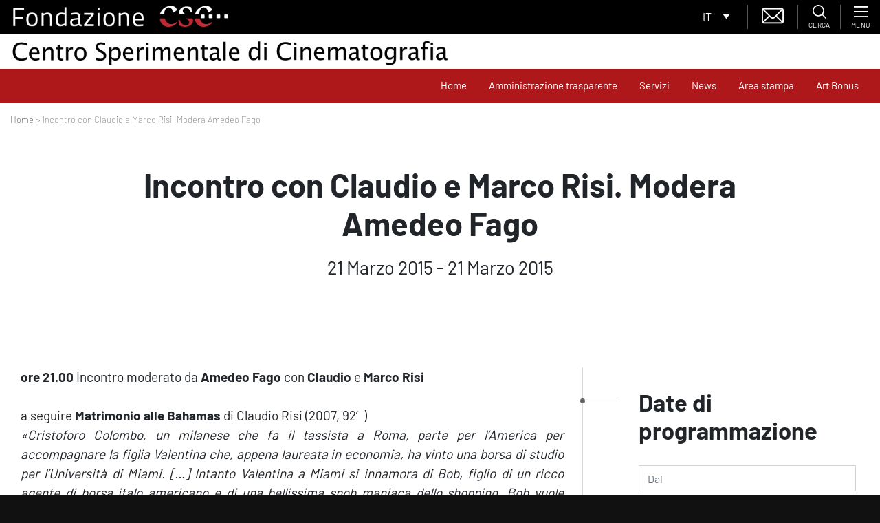

--- FILE ---
content_type: text/html; charset=utf-8
request_url: https://www.google.com/recaptcha/api2/anchor?ar=1&k=6LfgfM8ZAAAAADo9Xxo5D28ckXiFD7xdnyRHG9kl&co=aHR0cHM6Ly93d3cuZm9uZGF6aW9uZWNzYy5pdDo0NDM.&hl=en&type=image&v=N67nZn4AqZkNcbeMu4prBgzg&theme=light&size=normal&anchor-ms=20000&execute-ms=30000&cb=nvq3qgz4x7e
body_size: 49282
content:
<!DOCTYPE HTML><html dir="ltr" lang="en"><head><meta http-equiv="Content-Type" content="text/html; charset=UTF-8">
<meta http-equiv="X-UA-Compatible" content="IE=edge">
<title>reCAPTCHA</title>
<style type="text/css">
/* cyrillic-ext */
@font-face {
  font-family: 'Roboto';
  font-style: normal;
  font-weight: 400;
  font-stretch: 100%;
  src: url(//fonts.gstatic.com/s/roboto/v48/KFO7CnqEu92Fr1ME7kSn66aGLdTylUAMa3GUBHMdazTgWw.woff2) format('woff2');
  unicode-range: U+0460-052F, U+1C80-1C8A, U+20B4, U+2DE0-2DFF, U+A640-A69F, U+FE2E-FE2F;
}
/* cyrillic */
@font-face {
  font-family: 'Roboto';
  font-style: normal;
  font-weight: 400;
  font-stretch: 100%;
  src: url(//fonts.gstatic.com/s/roboto/v48/KFO7CnqEu92Fr1ME7kSn66aGLdTylUAMa3iUBHMdazTgWw.woff2) format('woff2');
  unicode-range: U+0301, U+0400-045F, U+0490-0491, U+04B0-04B1, U+2116;
}
/* greek-ext */
@font-face {
  font-family: 'Roboto';
  font-style: normal;
  font-weight: 400;
  font-stretch: 100%;
  src: url(//fonts.gstatic.com/s/roboto/v48/KFO7CnqEu92Fr1ME7kSn66aGLdTylUAMa3CUBHMdazTgWw.woff2) format('woff2');
  unicode-range: U+1F00-1FFF;
}
/* greek */
@font-face {
  font-family: 'Roboto';
  font-style: normal;
  font-weight: 400;
  font-stretch: 100%;
  src: url(//fonts.gstatic.com/s/roboto/v48/KFO7CnqEu92Fr1ME7kSn66aGLdTylUAMa3-UBHMdazTgWw.woff2) format('woff2');
  unicode-range: U+0370-0377, U+037A-037F, U+0384-038A, U+038C, U+038E-03A1, U+03A3-03FF;
}
/* math */
@font-face {
  font-family: 'Roboto';
  font-style: normal;
  font-weight: 400;
  font-stretch: 100%;
  src: url(//fonts.gstatic.com/s/roboto/v48/KFO7CnqEu92Fr1ME7kSn66aGLdTylUAMawCUBHMdazTgWw.woff2) format('woff2');
  unicode-range: U+0302-0303, U+0305, U+0307-0308, U+0310, U+0312, U+0315, U+031A, U+0326-0327, U+032C, U+032F-0330, U+0332-0333, U+0338, U+033A, U+0346, U+034D, U+0391-03A1, U+03A3-03A9, U+03B1-03C9, U+03D1, U+03D5-03D6, U+03F0-03F1, U+03F4-03F5, U+2016-2017, U+2034-2038, U+203C, U+2040, U+2043, U+2047, U+2050, U+2057, U+205F, U+2070-2071, U+2074-208E, U+2090-209C, U+20D0-20DC, U+20E1, U+20E5-20EF, U+2100-2112, U+2114-2115, U+2117-2121, U+2123-214F, U+2190, U+2192, U+2194-21AE, U+21B0-21E5, U+21F1-21F2, U+21F4-2211, U+2213-2214, U+2216-22FF, U+2308-230B, U+2310, U+2319, U+231C-2321, U+2336-237A, U+237C, U+2395, U+239B-23B7, U+23D0, U+23DC-23E1, U+2474-2475, U+25AF, U+25B3, U+25B7, U+25BD, U+25C1, U+25CA, U+25CC, U+25FB, U+266D-266F, U+27C0-27FF, U+2900-2AFF, U+2B0E-2B11, U+2B30-2B4C, U+2BFE, U+3030, U+FF5B, U+FF5D, U+1D400-1D7FF, U+1EE00-1EEFF;
}
/* symbols */
@font-face {
  font-family: 'Roboto';
  font-style: normal;
  font-weight: 400;
  font-stretch: 100%;
  src: url(//fonts.gstatic.com/s/roboto/v48/KFO7CnqEu92Fr1ME7kSn66aGLdTylUAMaxKUBHMdazTgWw.woff2) format('woff2');
  unicode-range: U+0001-000C, U+000E-001F, U+007F-009F, U+20DD-20E0, U+20E2-20E4, U+2150-218F, U+2190, U+2192, U+2194-2199, U+21AF, U+21E6-21F0, U+21F3, U+2218-2219, U+2299, U+22C4-22C6, U+2300-243F, U+2440-244A, U+2460-24FF, U+25A0-27BF, U+2800-28FF, U+2921-2922, U+2981, U+29BF, U+29EB, U+2B00-2BFF, U+4DC0-4DFF, U+FFF9-FFFB, U+10140-1018E, U+10190-1019C, U+101A0, U+101D0-101FD, U+102E0-102FB, U+10E60-10E7E, U+1D2C0-1D2D3, U+1D2E0-1D37F, U+1F000-1F0FF, U+1F100-1F1AD, U+1F1E6-1F1FF, U+1F30D-1F30F, U+1F315, U+1F31C, U+1F31E, U+1F320-1F32C, U+1F336, U+1F378, U+1F37D, U+1F382, U+1F393-1F39F, U+1F3A7-1F3A8, U+1F3AC-1F3AF, U+1F3C2, U+1F3C4-1F3C6, U+1F3CA-1F3CE, U+1F3D4-1F3E0, U+1F3ED, U+1F3F1-1F3F3, U+1F3F5-1F3F7, U+1F408, U+1F415, U+1F41F, U+1F426, U+1F43F, U+1F441-1F442, U+1F444, U+1F446-1F449, U+1F44C-1F44E, U+1F453, U+1F46A, U+1F47D, U+1F4A3, U+1F4B0, U+1F4B3, U+1F4B9, U+1F4BB, U+1F4BF, U+1F4C8-1F4CB, U+1F4D6, U+1F4DA, U+1F4DF, U+1F4E3-1F4E6, U+1F4EA-1F4ED, U+1F4F7, U+1F4F9-1F4FB, U+1F4FD-1F4FE, U+1F503, U+1F507-1F50B, U+1F50D, U+1F512-1F513, U+1F53E-1F54A, U+1F54F-1F5FA, U+1F610, U+1F650-1F67F, U+1F687, U+1F68D, U+1F691, U+1F694, U+1F698, U+1F6AD, U+1F6B2, U+1F6B9-1F6BA, U+1F6BC, U+1F6C6-1F6CF, U+1F6D3-1F6D7, U+1F6E0-1F6EA, U+1F6F0-1F6F3, U+1F6F7-1F6FC, U+1F700-1F7FF, U+1F800-1F80B, U+1F810-1F847, U+1F850-1F859, U+1F860-1F887, U+1F890-1F8AD, U+1F8B0-1F8BB, U+1F8C0-1F8C1, U+1F900-1F90B, U+1F93B, U+1F946, U+1F984, U+1F996, U+1F9E9, U+1FA00-1FA6F, U+1FA70-1FA7C, U+1FA80-1FA89, U+1FA8F-1FAC6, U+1FACE-1FADC, U+1FADF-1FAE9, U+1FAF0-1FAF8, U+1FB00-1FBFF;
}
/* vietnamese */
@font-face {
  font-family: 'Roboto';
  font-style: normal;
  font-weight: 400;
  font-stretch: 100%;
  src: url(//fonts.gstatic.com/s/roboto/v48/KFO7CnqEu92Fr1ME7kSn66aGLdTylUAMa3OUBHMdazTgWw.woff2) format('woff2');
  unicode-range: U+0102-0103, U+0110-0111, U+0128-0129, U+0168-0169, U+01A0-01A1, U+01AF-01B0, U+0300-0301, U+0303-0304, U+0308-0309, U+0323, U+0329, U+1EA0-1EF9, U+20AB;
}
/* latin-ext */
@font-face {
  font-family: 'Roboto';
  font-style: normal;
  font-weight: 400;
  font-stretch: 100%;
  src: url(//fonts.gstatic.com/s/roboto/v48/KFO7CnqEu92Fr1ME7kSn66aGLdTylUAMa3KUBHMdazTgWw.woff2) format('woff2');
  unicode-range: U+0100-02BA, U+02BD-02C5, U+02C7-02CC, U+02CE-02D7, U+02DD-02FF, U+0304, U+0308, U+0329, U+1D00-1DBF, U+1E00-1E9F, U+1EF2-1EFF, U+2020, U+20A0-20AB, U+20AD-20C0, U+2113, U+2C60-2C7F, U+A720-A7FF;
}
/* latin */
@font-face {
  font-family: 'Roboto';
  font-style: normal;
  font-weight: 400;
  font-stretch: 100%;
  src: url(//fonts.gstatic.com/s/roboto/v48/KFO7CnqEu92Fr1ME7kSn66aGLdTylUAMa3yUBHMdazQ.woff2) format('woff2');
  unicode-range: U+0000-00FF, U+0131, U+0152-0153, U+02BB-02BC, U+02C6, U+02DA, U+02DC, U+0304, U+0308, U+0329, U+2000-206F, U+20AC, U+2122, U+2191, U+2193, U+2212, U+2215, U+FEFF, U+FFFD;
}
/* cyrillic-ext */
@font-face {
  font-family: 'Roboto';
  font-style: normal;
  font-weight: 500;
  font-stretch: 100%;
  src: url(//fonts.gstatic.com/s/roboto/v48/KFO7CnqEu92Fr1ME7kSn66aGLdTylUAMa3GUBHMdazTgWw.woff2) format('woff2');
  unicode-range: U+0460-052F, U+1C80-1C8A, U+20B4, U+2DE0-2DFF, U+A640-A69F, U+FE2E-FE2F;
}
/* cyrillic */
@font-face {
  font-family: 'Roboto';
  font-style: normal;
  font-weight: 500;
  font-stretch: 100%;
  src: url(//fonts.gstatic.com/s/roboto/v48/KFO7CnqEu92Fr1ME7kSn66aGLdTylUAMa3iUBHMdazTgWw.woff2) format('woff2');
  unicode-range: U+0301, U+0400-045F, U+0490-0491, U+04B0-04B1, U+2116;
}
/* greek-ext */
@font-face {
  font-family: 'Roboto';
  font-style: normal;
  font-weight: 500;
  font-stretch: 100%;
  src: url(//fonts.gstatic.com/s/roboto/v48/KFO7CnqEu92Fr1ME7kSn66aGLdTylUAMa3CUBHMdazTgWw.woff2) format('woff2');
  unicode-range: U+1F00-1FFF;
}
/* greek */
@font-face {
  font-family: 'Roboto';
  font-style: normal;
  font-weight: 500;
  font-stretch: 100%;
  src: url(//fonts.gstatic.com/s/roboto/v48/KFO7CnqEu92Fr1ME7kSn66aGLdTylUAMa3-UBHMdazTgWw.woff2) format('woff2');
  unicode-range: U+0370-0377, U+037A-037F, U+0384-038A, U+038C, U+038E-03A1, U+03A3-03FF;
}
/* math */
@font-face {
  font-family: 'Roboto';
  font-style: normal;
  font-weight: 500;
  font-stretch: 100%;
  src: url(//fonts.gstatic.com/s/roboto/v48/KFO7CnqEu92Fr1ME7kSn66aGLdTylUAMawCUBHMdazTgWw.woff2) format('woff2');
  unicode-range: U+0302-0303, U+0305, U+0307-0308, U+0310, U+0312, U+0315, U+031A, U+0326-0327, U+032C, U+032F-0330, U+0332-0333, U+0338, U+033A, U+0346, U+034D, U+0391-03A1, U+03A3-03A9, U+03B1-03C9, U+03D1, U+03D5-03D6, U+03F0-03F1, U+03F4-03F5, U+2016-2017, U+2034-2038, U+203C, U+2040, U+2043, U+2047, U+2050, U+2057, U+205F, U+2070-2071, U+2074-208E, U+2090-209C, U+20D0-20DC, U+20E1, U+20E5-20EF, U+2100-2112, U+2114-2115, U+2117-2121, U+2123-214F, U+2190, U+2192, U+2194-21AE, U+21B0-21E5, U+21F1-21F2, U+21F4-2211, U+2213-2214, U+2216-22FF, U+2308-230B, U+2310, U+2319, U+231C-2321, U+2336-237A, U+237C, U+2395, U+239B-23B7, U+23D0, U+23DC-23E1, U+2474-2475, U+25AF, U+25B3, U+25B7, U+25BD, U+25C1, U+25CA, U+25CC, U+25FB, U+266D-266F, U+27C0-27FF, U+2900-2AFF, U+2B0E-2B11, U+2B30-2B4C, U+2BFE, U+3030, U+FF5B, U+FF5D, U+1D400-1D7FF, U+1EE00-1EEFF;
}
/* symbols */
@font-face {
  font-family: 'Roboto';
  font-style: normal;
  font-weight: 500;
  font-stretch: 100%;
  src: url(//fonts.gstatic.com/s/roboto/v48/KFO7CnqEu92Fr1ME7kSn66aGLdTylUAMaxKUBHMdazTgWw.woff2) format('woff2');
  unicode-range: U+0001-000C, U+000E-001F, U+007F-009F, U+20DD-20E0, U+20E2-20E4, U+2150-218F, U+2190, U+2192, U+2194-2199, U+21AF, U+21E6-21F0, U+21F3, U+2218-2219, U+2299, U+22C4-22C6, U+2300-243F, U+2440-244A, U+2460-24FF, U+25A0-27BF, U+2800-28FF, U+2921-2922, U+2981, U+29BF, U+29EB, U+2B00-2BFF, U+4DC0-4DFF, U+FFF9-FFFB, U+10140-1018E, U+10190-1019C, U+101A0, U+101D0-101FD, U+102E0-102FB, U+10E60-10E7E, U+1D2C0-1D2D3, U+1D2E0-1D37F, U+1F000-1F0FF, U+1F100-1F1AD, U+1F1E6-1F1FF, U+1F30D-1F30F, U+1F315, U+1F31C, U+1F31E, U+1F320-1F32C, U+1F336, U+1F378, U+1F37D, U+1F382, U+1F393-1F39F, U+1F3A7-1F3A8, U+1F3AC-1F3AF, U+1F3C2, U+1F3C4-1F3C6, U+1F3CA-1F3CE, U+1F3D4-1F3E0, U+1F3ED, U+1F3F1-1F3F3, U+1F3F5-1F3F7, U+1F408, U+1F415, U+1F41F, U+1F426, U+1F43F, U+1F441-1F442, U+1F444, U+1F446-1F449, U+1F44C-1F44E, U+1F453, U+1F46A, U+1F47D, U+1F4A3, U+1F4B0, U+1F4B3, U+1F4B9, U+1F4BB, U+1F4BF, U+1F4C8-1F4CB, U+1F4D6, U+1F4DA, U+1F4DF, U+1F4E3-1F4E6, U+1F4EA-1F4ED, U+1F4F7, U+1F4F9-1F4FB, U+1F4FD-1F4FE, U+1F503, U+1F507-1F50B, U+1F50D, U+1F512-1F513, U+1F53E-1F54A, U+1F54F-1F5FA, U+1F610, U+1F650-1F67F, U+1F687, U+1F68D, U+1F691, U+1F694, U+1F698, U+1F6AD, U+1F6B2, U+1F6B9-1F6BA, U+1F6BC, U+1F6C6-1F6CF, U+1F6D3-1F6D7, U+1F6E0-1F6EA, U+1F6F0-1F6F3, U+1F6F7-1F6FC, U+1F700-1F7FF, U+1F800-1F80B, U+1F810-1F847, U+1F850-1F859, U+1F860-1F887, U+1F890-1F8AD, U+1F8B0-1F8BB, U+1F8C0-1F8C1, U+1F900-1F90B, U+1F93B, U+1F946, U+1F984, U+1F996, U+1F9E9, U+1FA00-1FA6F, U+1FA70-1FA7C, U+1FA80-1FA89, U+1FA8F-1FAC6, U+1FACE-1FADC, U+1FADF-1FAE9, U+1FAF0-1FAF8, U+1FB00-1FBFF;
}
/* vietnamese */
@font-face {
  font-family: 'Roboto';
  font-style: normal;
  font-weight: 500;
  font-stretch: 100%;
  src: url(//fonts.gstatic.com/s/roboto/v48/KFO7CnqEu92Fr1ME7kSn66aGLdTylUAMa3OUBHMdazTgWw.woff2) format('woff2');
  unicode-range: U+0102-0103, U+0110-0111, U+0128-0129, U+0168-0169, U+01A0-01A1, U+01AF-01B0, U+0300-0301, U+0303-0304, U+0308-0309, U+0323, U+0329, U+1EA0-1EF9, U+20AB;
}
/* latin-ext */
@font-face {
  font-family: 'Roboto';
  font-style: normal;
  font-weight: 500;
  font-stretch: 100%;
  src: url(//fonts.gstatic.com/s/roboto/v48/KFO7CnqEu92Fr1ME7kSn66aGLdTylUAMa3KUBHMdazTgWw.woff2) format('woff2');
  unicode-range: U+0100-02BA, U+02BD-02C5, U+02C7-02CC, U+02CE-02D7, U+02DD-02FF, U+0304, U+0308, U+0329, U+1D00-1DBF, U+1E00-1E9F, U+1EF2-1EFF, U+2020, U+20A0-20AB, U+20AD-20C0, U+2113, U+2C60-2C7F, U+A720-A7FF;
}
/* latin */
@font-face {
  font-family: 'Roboto';
  font-style: normal;
  font-weight: 500;
  font-stretch: 100%;
  src: url(//fonts.gstatic.com/s/roboto/v48/KFO7CnqEu92Fr1ME7kSn66aGLdTylUAMa3yUBHMdazQ.woff2) format('woff2');
  unicode-range: U+0000-00FF, U+0131, U+0152-0153, U+02BB-02BC, U+02C6, U+02DA, U+02DC, U+0304, U+0308, U+0329, U+2000-206F, U+20AC, U+2122, U+2191, U+2193, U+2212, U+2215, U+FEFF, U+FFFD;
}
/* cyrillic-ext */
@font-face {
  font-family: 'Roboto';
  font-style: normal;
  font-weight: 900;
  font-stretch: 100%;
  src: url(//fonts.gstatic.com/s/roboto/v48/KFO7CnqEu92Fr1ME7kSn66aGLdTylUAMa3GUBHMdazTgWw.woff2) format('woff2');
  unicode-range: U+0460-052F, U+1C80-1C8A, U+20B4, U+2DE0-2DFF, U+A640-A69F, U+FE2E-FE2F;
}
/* cyrillic */
@font-face {
  font-family: 'Roboto';
  font-style: normal;
  font-weight: 900;
  font-stretch: 100%;
  src: url(//fonts.gstatic.com/s/roboto/v48/KFO7CnqEu92Fr1ME7kSn66aGLdTylUAMa3iUBHMdazTgWw.woff2) format('woff2');
  unicode-range: U+0301, U+0400-045F, U+0490-0491, U+04B0-04B1, U+2116;
}
/* greek-ext */
@font-face {
  font-family: 'Roboto';
  font-style: normal;
  font-weight: 900;
  font-stretch: 100%;
  src: url(//fonts.gstatic.com/s/roboto/v48/KFO7CnqEu92Fr1ME7kSn66aGLdTylUAMa3CUBHMdazTgWw.woff2) format('woff2');
  unicode-range: U+1F00-1FFF;
}
/* greek */
@font-face {
  font-family: 'Roboto';
  font-style: normal;
  font-weight: 900;
  font-stretch: 100%;
  src: url(//fonts.gstatic.com/s/roboto/v48/KFO7CnqEu92Fr1ME7kSn66aGLdTylUAMa3-UBHMdazTgWw.woff2) format('woff2');
  unicode-range: U+0370-0377, U+037A-037F, U+0384-038A, U+038C, U+038E-03A1, U+03A3-03FF;
}
/* math */
@font-face {
  font-family: 'Roboto';
  font-style: normal;
  font-weight: 900;
  font-stretch: 100%;
  src: url(//fonts.gstatic.com/s/roboto/v48/KFO7CnqEu92Fr1ME7kSn66aGLdTylUAMawCUBHMdazTgWw.woff2) format('woff2');
  unicode-range: U+0302-0303, U+0305, U+0307-0308, U+0310, U+0312, U+0315, U+031A, U+0326-0327, U+032C, U+032F-0330, U+0332-0333, U+0338, U+033A, U+0346, U+034D, U+0391-03A1, U+03A3-03A9, U+03B1-03C9, U+03D1, U+03D5-03D6, U+03F0-03F1, U+03F4-03F5, U+2016-2017, U+2034-2038, U+203C, U+2040, U+2043, U+2047, U+2050, U+2057, U+205F, U+2070-2071, U+2074-208E, U+2090-209C, U+20D0-20DC, U+20E1, U+20E5-20EF, U+2100-2112, U+2114-2115, U+2117-2121, U+2123-214F, U+2190, U+2192, U+2194-21AE, U+21B0-21E5, U+21F1-21F2, U+21F4-2211, U+2213-2214, U+2216-22FF, U+2308-230B, U+2310, U+2319, U+231C-2321, U+2336-237A, U+237C, U+2395, U+239B-23B7, U+23D0, U+23DC-23E1, U+2474-2475, U+25AF, U+25B3, U+25B7, U+25BD, U+25C1, U+25CA, U+25CC, U+25FB, U+266D-266F, U+27C0-27FF, U+2900-2AFF, U+2B0E-2B11, U+2B30-2B4C, U+2BFE, U+3030, U+FF5B, U+FF5D, U+1D400-1D7FF, U+1EE00-1EEFF;
}
/* symbols */
@font-face {
  font-family: 'Roboto';
  font-style: normal;
  font-weight: 900;
  font-stretch: 100%;
  src: url(//fonts.gstatic.com/s/roboto/v48/KFO7CnqEu92Fr1ME7kSn66aGLdTylUAMaxKUBHMdazTgWw.woff2) format('woff2');
  unicode-range: U+0001-000C, U+000E-001F, U+007F-009F, U+20DD-20E0, U+20E2-20E4, U+2150-218F, U+2190, U+2192, U+2194-2199, U+21AF, U+21E6-21F0, U+21F3, U+2218-2219, U+2299, U+22C4-22C6, U+2300-243F, U+2440-244A, U+2460-24FF, U+25A0-27BF, U+2800-28FF, U+2921-2922, U+2981, U+29BF, U+29EB, U+2B00-2BFF, U+4DC0-4DFF, U+FFF9-FFFB, U+10140-1018E, U+10190-1019C, U+101A0, U+101D0-101FD, U+102E0-102FB, U+10E60-10E7E, U+1D2C0-1D2D3, U+1D2E0-1D37F, U+1F000-1F0FF, U+1F100-1F1AD, U+1F1E6-1F1FF, U+1F30D-1F30F, U+1F315, U+1F31C, U+1F31E, U+1F320-1F32C, U+1F336, U+1F378, U+1F37D, U+1F382, U+1F393-1F39F, U+1F3A7-1F3A8, U+1F3AC-1F3AF, U+1F3C2, U+1F3C4-1F3C6, U+1F3CA-1F3CE, U+1F3D4-1F3E0, U+1F3ED, U+1F3F1-1F3F3, U+1F3F5-1F3F7, U+1F408, U+1F415, U+1F41F, U+1F426, U+1F43F, U+1F441-1F442, U+1F444, U+1F446-1F449, U+1F44C-1F44E, U+1F453, U+1F46A, U+1F47D, U+1F4A3, U+1F4B0, U+1F4B3, U+1F4B9, U+1F4BB, U+1F4BF, U+1F4C8-1F4CB, U+1F4D6, U+1F4DA, U+1F4DF, U+1F4E3-1F4E6, U+1F4EA-1F4ED, U+1F4F7, U+1F4F9-1F4FB, U+1F4FD-1F4FE, U+1F503, U+1F507-1F50B, U+1F50D, U+1F512-1F513, U+1F53E-1F54A, U+1F54F-1F5FA, U+1F610, U+1F650-1F67F, U+1F687, U+1F68D, U+1F691, U+1F694, U+1F698, U+1F6AD, U+1F6B2, U+1F6B9-1F6BA, U+1F6BC, U+1F6C6-1F6CF, U+1F6D3-1F6D7, U+1F6E0-1F6EA, U+1F6F0-1F6F3, U+1F6F7-1F6FC, U+1F700-1F7FF, U+1F800-1F80B, U+1F810-1F847, U+1F850-1F859, U+1F860-1F887, U+1F890-1F8AD, U+1F8B0-1F8BB, U+1F8C0-1F8C1, U+1F900-1F90B, U+1F93B, U+1F946, U+1F984, U+1F996, U+1F9E9, U+1FA00-1FA6F, U+1FA70-1FA7C, U+1FA80-1FA89, U+1FA8F-1FAC6, U+1FACE-1FADC, U+1FADF-1FAE9, U+1FAF0-1FAF8, U+1FB00-1FBFF;
}
/* vietnamese */
@font-face {
  font-family: 'Roboto';
  font-style: normal;
  font-weight: 900;
  font-stretch: 100%;
  src: url(//fonts.gstatic.com/s/roboto/v48/KFO7CnqEu92Fr1ME7kSn66aGLdTylUAMa3OUBHMdazTgWw.woff2) format('woff2');
  unicode-range: U+0102-0103, U+0110-0111, U+0128-0129, U+0168-0169, U+01A0-01A1, U+01AF-01B0, U+0300-0301, U+0303-0304, U+0308-0309, U+0323, U+0329, U+1EA0-1EF9, U+20AB;
}
/* latin-ext */
@font-face {
  font-family: 'Roboto';
  font-style: normal;
  font-weight: 900;
  font-stretch: 100%;
  src: url(//fonts.gstatic.com/s/roboto/v48/KFO7CnqEu92Fr1ME7kSn66aGLdTylUAMa3KUBHMdazTgWw.woff2) format('woff2');
  unicode-range: U+0100-02BA, U+02BD-02C5, U+02C7-02CC, U+02CE-02D7, U+02DD-02FF, U+0304, U+0308, U+0329, U+1D00-1DBF, U+1E00-1E9F, U+1EF2-1EFF, U+2020, U+20A0-20AB, U+20AD-20C0, U+2113, U+2C60-2C7F, U+A720-A7FF;
}
/* latin */
@font-face {
  font-family: 'Roboto';
  font-style: normal;
  font-weight: 900;
  font-stretch: 100%;
  src: url(//fonts.gstatic.com/s/roboto/v48/KFO7CnqEu92Fr1ME7kSn66aGLdTylUAMa3yUBHMdazQ.woff2) format('woff2');
  unicode-range: U+0000-00FF, U+0131, U+0152-0153, U+02BB-02BC, U+02C6, U+02DA, U+02DC, U+0304, U+0308, U+0329, U+2000-206F, U+20AC, U+2122, U+2191, U+2193, U+2212, U+2215, U+FEFF, U+FFFD;
}

</style>
<link rel="stylesheet" type="text/css" href="https://www.gstatic.com/recaptcha/releases/N67nZn4AqZkNcbeMu4prBgzg/styles__ltr.css">
<script nonce="WOYLHa8Qb2iOEBXu3PN6og" type="text/javascript">window['__recaptcha_api'] = 'https://www.google.com/recaptcha/api2/';</script>
<script type="text/javascript" src="https://www.gstatic.com/recaptcha/releases/N67nZn4AqZkNcbeMu4prBgzg/recaptcha__en.js" nonce="WOYLHa8Qb2iOEBXu3PN6og">
      
    </script></head>
<body><div id="rc-anchor-alert" class="rc-anchor-alert"></div>
<input type="hidden" id="recaptcha-token" value="[base64]">
<script type="text/javascript" nonce="WOYLHa8Qb2iOEBXu3PN6og">
      recaptcha.anchor.Main.init("[\x22ainput\x22,[\x22bgdata\x22,\x22\x22,\[base64]/[base64]/[base64]/[base64]/[base64]/UltsKytdPUU6KEU8MjA0OD9SW2wrK109RT4+NnwxOTI6KChFJjY0NTEyKT09NTUyOTYmJk0rMTxjLmxlbmd0aCYmKGMuY2hhckNvZGVBdChNKzEpJjY0NTEyKT09NTYzMjA/[base64]/[base64]/[base64]/[base64]/[base64]/[base64]/[base64]\x22,\[base64]\\u003d\\u003d\x22,\x22G8KUw5twCcKBEcOdUgo3w7DDq8Kbw77DhXPDog/[base64]/DgxPCmcOawrbCvDh/PcKNJMOcwpjDg0TCjkLCqcKKIEgLw7liC2PDicOlSsOtw5bDl1LCtsKCw6w8T1New5zCjcOEwqcjw5XDj2XDmCfDpnkpw6bDl8Kqw4/DhMKlw77CuSABw68vaMKoEHTCsR/DtFQLwrg6OHU+CsKswpl3AEsQXlTCsA3CssK2J8KSZnDCsjA/w5Faw6TCuF9Tw5I3dwfCi8KSwr1ow7XCn8OkfVQswpjDssKKw41eNsO2w5dew4DDqMOvwow4w5Ryw5zCmsOfSTvDkhDClcOgf0lpwrVXJlfDmMKqI8KXw7Nlw5t8w5vDj8KTw7FgwrfCq8Olw4PCkUNwXRXCjcK2wp/DtERaw5hpwrfCnGNkwrvCs0TDusK3w6ZXw43DusOkwocScMOgAcOlwoDDg8KzwrVlaH4qw5h/w4/CtirCuwQVTQEgKnzCjsKJS8K1wpZ/EcOHcMKaUzxtQcOkIDs/[base64]/Djw02wqp/F3x9w5rDiC7Cn8OPf1JRwrEeGmzDr8OuwqzCiMOlwrTCl8KAwq7DrSYrwobCk33Cj8KCwpcWYg/DgMOKwpbCpcK7wrJ8wonDtRwjQHjDiC/Cnk4uX0TDvCo6wp3CuwI1DcO7D15xZsKPwrrDiMOew6LDvFEvT8KHG8KoM8OVw50xIcKTOsKnwqrDnX7Ct8OcwodywofCpRs3FnTCuMORwpl0IGc/w5RHw6M7QsK0w6DCgWo2w5YGPj/DtMK+w7xHw43DgsKXe8KLWyZ1BDtwYcO+wp/[base64]/TRQywpF1ccOnw5J0wrE8w6HCjsKEwpFXYsKHQEDDmsOiw5jDr8Kuw7RLL8OHAMOvw7jCtzdVL8K2w53Dj8KFwrwswq/DkCUacsKiInk5I8Oxw7QPMMOLcMOpLkTCkGJcF8KYdHHDkMOwV3XChMK2w4PDtsKyScOAwpHDgW/Cm8OUw4LCkB/DkG7Cu8OUOsKyw6sGbzR6woQiPUUGw6LDm8KIw4TDr8KtwrbDuMKuw758YcO/w6vCp8OYw4oHXDXDnlUeMHEDw4oJw4ZpwoHClFrDl2c9ICPDqcO/fW/[base64]/Dv3wNScKtY8Ozw5Uvw6VqFBdVwrpJw5spRcOAAcKHwqJcLMOfw67CisKAByZww65Pw63DhhBVw7/[base64]/DmMKCw7ZYw4/DhsO6w793HS/[base64]/wrUaOMOSd8Obwq8jw54Kw7FXwoh8VGTDkQDCuw/Do0V8w6HDrcK7UMKFw6PDkcK+w6HDtsKZwonDuMK+w73DsMODC2BRbhYtwpzCnh51csOeJsOOEsOAwpkdwq3DixpRwpctwqhVwqlOaTIrw5U/cHgrKsKqKMO8bWs1wrzDs8O6w6PDgCg9SsOJZALCpsO9A8K5Bg7Cu8KDwqhPGMO5EcOzw6UCMsKNQsOsw6Ftw6JZwrXCicOVwrPClC7Dl8K2w51ueMKwMMKab8OJTHjChcOnThIRfQcBw69kwr3Dn8Owwq4Sw5/CjTolw6zCosOOw5nCk8O5wpPCmMKvYsKzGsKsFzwVesOkHcKXIMKiw5svwo5bbmU3bMKWwohua8OOw7vCosOLw6cMYRfDosOGU8OlwpzDqTrDgzgbw4wJw6U3w6kndsO2HsKnwqsgHXrCrSzCjUzCt8OcUjduQQoNw5bDgB58cMK7w4NBwrAqw4zDiW/DkMKvHcKUb8OWB8Okwph+wp8PVTg9IkAmwrpNwq9Cw6UxZ0LDh8KkSMK6w6Z2wrfDisK9w6HDrlJGwozCi8K/AMKAwpLCusKtJV/[base64]/wqA5YxgyFksSw6nCssOvwrJ+w5vCg8ObR8OtOsKMEA7DqsK3PcOjGcK9w5F9QBjCq8O6R8OELMKpwo5EMipdwrLDsko0LMOSwrPCiMOfwpRqw5vDgAhnJRB7KsKBAMK3wrlMwp0uP8KpZAwvwozCmjXCtXXChsKawrHDiMOawp0ew7l6PMORw7/Cv8Kjd2bCnTZlwrXDlnZbw6cTbcO1EMKeBB4Xw6B/[base64]/SsK6wozClcOFwpA3OcOmOgzClhbDqWLCh2bChGlNwpwNR1Y9UsKgwrzDunjDhxxTw4jCsRvDiMOHXcKiwoVkwq/Dp8KvwrQwwoLCtsKvw5Aaw7hewozDsMO8w57CmxrDuyrChsO0UWXClcKlIMOYwqHCoHjDocKfw4B9X8Khwqs9FcOdecKLwoIWC8KswrfDisO8dCnCrn/Dk3MewoYEXXtwCynCqmTCocO3WCpDw6BPwpVLw53CuMKyw7UsW8K2w6Qmw6JHwqjCvwzCu3DCssK4w4jCq37CjsO8wrzCjgHCvcOnZcKWMDDCmxvCqXvDqsOPNnBHwpDCs8Oaw6REcitKw5DDvV/DncOacADCncKFw7bDp8Kwwp3CuMKJwo0wwp7CpHvCuCLCnl/[base64]/SCnCocOmS8OfG2IWVkHDtMKpDMK5wrhcC0pIw4UAYsK4w73DhcOWL8OHwoZZdE/DgGPCtXlRIMKHFcOzw4jCsz3DlsKETMO7DmHDoMOEF1BJVjbCvXLCn8O2wrDDuXfDvEJ+w4t3fBYALV9pUsOrwq/DogjCtTrDs8O4w6o2woZqwp4rTcKeRMOKw4tgJz8/bnrDqU9fSsORwo4ZwpvCo8Onc8KtwojDhMO/wpHCrMKofcKpwrd4asOrwrvCt8OWwqDDvMONw7UYKcOdUsOsw6/Ck8KZw4RPwojDu8ONbzwZNj52w6YgTVEfw5gIw6xOZ0/[base64]/Cq8OMF17CqsKGZRvCr8OneEcDw6fCtmfDt8OfasKDZk7ChcOUw5HDksKkw5/Dn3QnLl1cW8OxDW1dw6ZBZMOtw4Z4c3dlw53DvSwOKxBIw7TDnMOfO8O9w7dqwoNtwpsVwrjDmnxBCixJDmlvJk/[base64]/[base64]/CmUbDmxEsUMKRwqQjMkggWsKnC8OQwoXDtsOcw7/CoMKZwrZsw4rCjcOhR8OhMMKUMQfDrsK0w7tKwpYOwokbGQPCoj/CtSVzHMOBF3LDn8KrKcKfRizCmMODLMOCWUXDq8OhewTDgRLDjMOmVMKQIirDh8K+XjALfHkiRMKMBngMw5piSsKvw7tLw47DgyQdwq/[base64]/KcO8w7fDusKtw6l7wq9JAcO0SSzCsg/Dul/CicKjHsOvwrtPYcO+BsOOwpzCtcO4NsOWXcOsw5jDukpnEsOlMALCpkvCrF/CgBo6w5UyAlrDn8KzwqrDpMKvAMOWAsO6ScOQbsKlNlR1w68FfWImwrrCoMOjMRXDjMKqLsOFwogpwqcNc8OZwqrDjMK0OcOFOgvDicKzLVZDcWHCino9wqoQwpbDgsK8WsOec8KLwotGwp4OIVRCMjTDosKywqHDscO+ZkxoV8OmQxckw79YJ0V+H8KRYsOKGQ/[base64]/wp1pwpTCpVBdMsKWQwTDphVeASrCsyPDnMOiw57DpcKSwpbDhVTCvBk8AsO/[base64]/Cqw0+ZHE1aDVhHsOYw7sNLcO2wrBOw6vDpcKdPsOwwq9sPxobwqJvBxIJw6xtLMOILzQuw7/DucKqwrM2WcOqfcONw5rCgcKNwqJ8wq3Dl8O5OMK8wrrDgzjCnioKKsOrGSDCkCfCvmsmHFDCucKewqUMw7dXVcODbxzChMO2wpzDn8OqQGDDi8OTwph6wrJMFRlESMO6ZSJ7wqnCr8OVCjcQaFBYR8K/EsOwWiHCqhIXecK7IcK1cFBnw6TDlcKhMsODw6ZgKWLDi2kgRHrDpcKIw6bDhiPCtT/DkXnCrMOyExlWUcKXbz1zwrkfwrzCo8OOJsKBcMKHfi9MworCj3lMH8OLw4LCgMKlCcKTwpTDr8O8QX8iBMOAJMOwwoLCkU3CnsKDX2rCrMOkdTvDpMKaVhYRw4RFwqkOwq7ClVnDncOhw4h2VsODDcOPHsKBXcO/aMKCZMKcAcOuw7Y8wpwAw4ctwqJhBcKOO0/DrcKvNSZlHhc3X8OFJ8KIQsKkwrN0HWrCtijDqUTDicOOwoZhGg3Cr8K+wpLCmsKXwqXDqMODwqRdZMKsYggqwpzCi8KzfgrCqXxSa8K0P3DDgcKTwq5LDMKiw6dJw6bDgsOrPRIyw4rCncK/O1gVw5vDhArDpmXDg8O9JsOCEycNw5/DjzzDjAnDqD5Cw5FKZ8O+wpXCgzJ4woBMwrcDb8OdwqEpGgTDoAbDm8K+wotfLcKOwpZMw6t7wrxow7lJwrQ1w6DCj8KaF3/[base64]/CminDk8OYbA7Ct8OXaVLDocOMf1J0DsOyc8Ksw5LCh8ORw6jDs3g+F1XDh8KewrVIwoXDuH/DocKSw5vDuMOsw7E1w7jDvMKfRCLDmVlVDCDDhxFaw4hGHHjDlQ7CicKPTQTDo8ODwqoePCNYW8OvK8KPw5vCicKfwrTCm0QDU0TCicOwI8Kxwr5ZfE/CgMKbwqjCoC4wRkjDh8OGQ8KYwo/CnTNZw6tCwpvDosKxdMOxw5jCol3ClmAKw4zDgFZjwq7DnMKtwpXCl8KsAMO5wr7CgA7CjxLCmnNYw7/DilLCncKeEnQgRcO4w7nDtho+Cw/[base64]/CmhbCksOVFwzDosKtw6rDpFxEw4VGwrHDlT/Cs8K3NsOjw77Dh8OiwpPClApqw6rDvyZ3w5vCpsO7woHCpk1gwp/Cp2vDssKxFsO5wofCnERGwoRrQDnCu8K+wr0qwoFMYWxEw4LDmm9Vwp5Uw5bDryQfYQ5Zw7E0wq/[base64]/DosKJCQsZwqDDlkvDmk7CskzDjXDDlRnCusO/[base64]/CjcO7w4XDr8K3w6FfJmMWwrHCh3vDisKaIXl5fsKvbAlPw4DDmcOOw53ClhVWwpAew75Pwp3DqsKOClMIw4DDoMKvasKZw7EdAwjDp8KyJC9NwrFeBMKZw6DDnCPCgBbCgMOKTxDDt8Kgw43Cp8OnM2fDjMO9w70kO0TDg8Olw4lgwrjCjQ9fd3fDhg/[base64]/wpN0wo7CsjDCvMO6w5xzwqkcw5obJATCqsKYwqt/d35HwqbCkz7ChMOLDsOjIsOMwrrCk0kmPDFgUhnCoFzDrRfDqEzDulhsPC4ZT8KUHi7CinrCqkjDv8KSwobDisOUAsKewpQGF8O9MMOgwrPCilDCiQlaM8KIwqEqM3tOHG8MJMONX2rDtsO/w6ESw7JswpAZDhTDgwPCr8Opw4HCt1YJwpHClV0nw7XDkBrDkBUhNgnDqMKlw4TCiMKQw7pTw4rDkSLCqcOlw4HCt2bCmwDCqcO0chxjAsOWw4BfwqDDnhlIw4t3w6tgKcKYw5MyT37DnMK5woVcwolNTsO6F8KvwqlLwpwdw48Ew6/CkwbDkcOQT3fDnBRWw7/Dr8OOw5dyBBbCisKAw7lcwo9yBBfCv3Now67CjXUcwo92w4TCoj/DmMKwLw8rwp0CwogMWcOyw65Tw7rDsMKMNUwSU2kcXisOFhHDicOVPl9Nw4nDjsKLw7HDjMOww480w4nCqcOUw4bCjsOeN2Z4w5loXMOLw4jDj1TDmsOnw6AUwp1pX8OzCMKYdkPCv8KIwoHDnFs3Yw5lw5g6fMKBw7vCqsOSZm5lw6IULMOCX27DjcK/w4tEMMOrKVvDpsOWJ8K/[base64]/[base64]/DisOvwrwtwrNtIm1FwqPCkAdPRwpTesKWwpvDiQDDqMOmPsOtM0N9VXbCq0bCjsOIwqPCoj/CpsOsNsKyw5V1w6PDsMOowq98L8KlM8Oaw4bCinFUMRHDoCDCgHfCgsKIeMOOdxoow5BqOGbCq8KZOcOAw6guwoILw7Yfw6DDisKIwo3DnVYRN3rDqMOvw7bDjMKPwqvDtnFtwpBWw73DukvCmcO5XcOgwprDp8Kmf8O2TVUYJcOQw4/DuyPDi8OvRsKpwpNTwpoSwp7DiMOTw77DuFnDjMKmZcKMwpvCo8K9SMOOwrszw648wrFcKMKnw51IwogCMXTCvXjCpsO7X8OXwoXDpVbDolVZb0LCvMOvwrLDrcKNw6/DhMOJw5jDqjfCjRYmwrRJw6PDi8KewoHCocOKwqbCgSHDlMOjDw1+ZxUDw67CvWzClcOvU8O5A8Ouw4fCkcOwHMKmw6zCs23DqcOeRMOROyvDnlIjwqVtwrtSSMOuwqbCthMhwo1eFjF1wrrCuHbDs8K9VMOuw77DkSg3Xg/DrBRtVGPDjFZEw7wGccOjwq5wYMK0wqIVwpcUAcK4J8KBwqHDusKRwrpRI1PDrAfClS8Nd1h/w64mwpXDqcK5w5wzd8O8w4/CtB/CpxzDjlHCgcKEw5x5w7zCm8O4K8OvM8KWwrp+wr1gLhHDssKkwo/[base64]/[base64]/[base64]/KMO6w60nKsKcfcK+DMKPJMKOw73DoyHCn8ORUkYwNH/[base64]/Cm8Kfwp7CiF/Dt8O6Pm5RVEDDuUZjw748wrg0w4/CoFB4FMKPWcOdDMO1woQKQMKxwrTCvcKxKBjDoMKUwrAYLsKcd0lAwqt1AcOSe0gdUWo0w5wjWRtmU8OFZ8K1U8OjwqPDtsOtw6ZKw6sbVcK+wodKSWYcwrbDsFUWAMOrUEcXwrDDn8Kpw7t5w7zChMKxcMOQw7fDvw/[base64]/[base64]/[base64]/Cn8Olw5dZwoNNw44ow6rCo8KKw5nDj3zCsCnDqcODM8KKFAwleXnDpQDDu8OPEnkOQzFTf2fCqjBvJFMPwoXCsMK+IsKMLhEPw77DqlXDhQbChcOew7bCnDwAQMOSwpkxUsKrcQXCqUDCjsK+w7tYwrHDiCrCr8KVTxAJwqLDqcK7UcOXEsK9woTDnWDDql5vVB/CgcOlwp3DlcKQMEzDkMONwpPCoWleZ0/DrcORC8KDfnDDh8OUX8OWGlDCl8ObLcKUSTXDqcKZNsO1w5Imw5xywpjCk8KxRMKYw5F7w6RELhLCvMOXRMKSwo7Cv8OnwphFw6PCnsOnK3omwrXDv8OWwrlUw6/DmsKlw74lwq3CmifDjz1kaxEGwokLwoLCnHXCnDzCtTFfS24mYcOCI8O7wqzCqBzDogPCjMOMLlkEW8K0WiI/[base64]/Do18Yw7MYJMOtwoZJw5zChFRqwqHDnsKBwqwGPMKUwoDDgkrDvMK6wqdrBi8Nw6TCi8O/[base64]/Q8Oswq1PdlcaT8KNwrIDMlFhJynDnAfCvcO5IcOJw5Yqw5VKbsOZw6UbKMOnwoYsXhHCiMK4esOgw7DDlsOewo7CkyrCsMOjw49jRcO1SMOTfCzCqhjCu8K+HWDDg8OZOcK5OWjDqsOWADtrw47ClMKzCcOaIGDCkyXDvsKYwr/[base64]/CuHIjFRsRw4bDlngMJsKqBMOsTDDDk15BGMKWw65mYMOKwqdweMKUwrbCkUQxQF1DKisfNcKSw6/DvMKSRsKzw7Fqw6rCuGrCu2x7w6nCrELCjsKwwrYVwoDDvm3CjBFSwoExwrfDqTYOw4cuw6XCqgjCkXZZcmhYdntsw5HCvcO9FsKHRCABRcOxwqvClMOow43DrcOuwpwQfi/DgwlfwoIKbMOpwqTDrGHDqMK4w6EJw6/Cj8KbeQPCiMKQw6/DoGE1E2/Ck8OMwrJgJUZCaMOUw73Ck8ODNkIfwqrCvMO3w67Dq8KtwpwRW8OQRMOVwoAww6rDrD93DxgyAsK+eVfCicO5TG9aw53CmsKmw7pwLQ7CjDnCgMOkBsOpaAbCiSZAw4EMPH/DisOMTcKTGB5caMKHMlZTwqwBw5LCncOCVAjCjFx8w4jDg8OgwrwDwovDkMOZwoLDsF7CoiBJwq/CksOzwowfWGRkw752w5k8w7zDpUdbdgPCjRfDvw1dCSkwLMOkZWQiwoR3dwB9RRLDj1M/wrTDocKfw453Cg/[base64]/CkcKCHSXDqhZ+JsKpw7fCkxlTZlvDuQTDnsKHwrQjw5AnJDt9YcKzwrRXw4NAw6hcUwM1YMOuwr1Pw5HDvMO+F8OWWUNXZ8ODOxNhLi/Dj8OXZ8O6H8OqXcKPw6LCl8KIw6UYw6Iow7PChnIeQEBgwpDDr8KhwqtWw64sVyYZw5/DqGXDvcOsYXPCocO1w7HCsh/CtWXCh8KrKcOdHsKnQsKtwo8VwolMDRfCucKAYcKtP3dSY8KCf8KwwqbCvcKww5VNXz/CmsKcwpF/fcKiw73DqEzDkkx4wpQOw5M8w7XCjFFCw4nDuXjDgMOgdXgkCUcqw4nDhEIAw7REMxosGg9Owq1jw5PCqBzDoQjCtld1w5I2wpU1w453WcKqD37DlVvDhcKswrhxOHFlwonCjj5xRcOEcMO+DsOUP1oPE8K4Iy1/wqYrwottWcKfwqXCrcKPXcOZw4LDmGYwHg/[base64]/DhmjDjcO3w4nDqMKNdcKIwr3DhBYxcMOgw5BgBEAiworDmRXDlCxDKHzCkDHCllZCLMOrCwRtwpNIwqhbwo/CigrDtDXClMOAf1dOaMOSeDXDsm8vOVUWwq/CucOpDzVkS8KBb8Kiw5kbw4rCrsOZw5xiJCkbA1dtCcOkMcKqH8OvHQDDnAHCmC/[base64]/[base64]/CtsKgwqZRe8OjwrrCjmjDryfCucO7w7rDhyvDunwrWGI/[base64]/dClww4zCkMOzaEAow4pww41lwpHDlBvDmQjDsMKedlnCkX3DkcKhOsKYw6FVdcKRIkDCh8K4w4DCgXXDlnHCtH0+w7XDiGDDhsOVScOtfgE7ASrCvMKgwqRGw5A/w7Nuw5TCpcKxXMKTLcKwwodXKAgaDsOQd14Ow7EtPkYowr03wpExaSoQFiYLwpbDvwDDoy/DoMKHwphmw4fCvzzDhsO8R1XDo0BpwpDCixdDax3Dqw1Dw6bDl1EewpnCucO9w6nCuRrChxDDnX95TEQqwpPCiQYewozCvcONwoLDkHEZwrovOSDCoRtMwpfDmcOtHi/CvsOIQCvChhXCosKnwqfCtsKUwqTCosOeTlPDm8KeBm93OcKWwrnChA0eB1w1RcKzXsKCXHfChVDCm8OBIDjCoMKobsOLd8KDw6FqCsOCO8OYBTwpDcKOw74XEWTDsMKkZ8OLOMO8dUfCgMOOw4bCjcOQKF/DhRxJwpkTw6zCgsKdw6QBw7tsw6vCvsK3wqcBw6t5w5Mgw6/ChMKfwqTDjAzCkcObPj3DrErCvhTCoAfClMOBMMOORcOCwo7ClsKnZDPCgMOsw74dQGXClsK9RsKjMsO7Q8OcbVLCrxfDsyHDmTQQLmQeIV1/w4xZw7/CqVTCnsKIXlRwHi7DmMK1w7UNw5JDHhTCqMOVwoHDv8Ofw7XCmAzDlMKOw7V4wpDCu8KzwrtEJxzDqMKyM8KWHcKrY8KRM8KSLsOeKAVdPhXCjl/Cv8KxQnnChcKow7bChcOyw7TCkjXCiwkCw4zCnVstfi/[base64]/Dqi/Co8KnaMKAXi/DhsOHYmlTwpLDlMKxa2PCl0w+woDDt3EILGlaCEFAwpg7f3Rkw4bCnDJiXk/Dp0rCgsOQwqRQw7TDrsKtO8KJwoMIwpnCi0gzwqPCmxjCsjFQwpp+w51IPMKVM8OZBsKIwr9Gwo/[base64]/OMOcOHghwp/Dg8Kaw4UwfMOFR8OHwoIWw7IGU8OKw4UzwpnCl8O8BkDCjcKjw4R/wqthw4zCgsKxK1NcPMOdGsO2KnXDvAHDrsK6wqpawrlrwoHCoxAldCnDscKrwr7Cp8Khw6XCrHofGkMww4gnw7PDoEBxEHXDsXnDucKCw4/DkCnDgcONCHvCi8Kbbj3DssOUwpAsecOXw7jCvEzDvMO+McKracOXwp/DvErCncKQH8OQw7LDjVZ8w45XasO/[base64]/S8OLPBZLwpJ+fEB3wrAuwrLCnDzDuRXCscKkwqnDlMKQfh7DqMK8dDtRw4PCpT1Rwr0+QHJ2w4nDh8Opw5vDk8K3d8K6wpvCr8OCdMOOecO/GcOswpQjasOkLsKKIsOxB2fCsHfClnPCvcOpOF3ChMKvdRXDm8OHCMK1ZcKxNsOawrDDuxvDp8Omwok7HsKKKsOcP2oNe8OAw73CtMKhw7I7w5zDsB/CusO/JG3DscOjfRlAwoXDhsK+wogxwrbCvBTCr8O+w68fwpvCmcOmE8K8w40jWmMFF1HDmcKoPMOIwoHClk7Dr8KywqDCo8Kdwr7DpCsEHC3CsjXCsm5bAwpawo8UVsKASnJUw53ClhjDq0jCpsKmB8K1w6M8dMO3wrbClEDDjTsGw4/Ch8KxIn0RwpnCp0t3JMK5BmnDo8OUNcOKwp9cwoEiwrw1w7jDqyLCp8Kzw4ocw7DCkMOvw49EcWrCvX3DssKaw4cPw7nDuH/Cl8O+w5PCon11AsKwwo4pwq8Mw7h5PlXDt1Yoe3/ClMKEwqPDojwbwpUOw413wrPCpsO5LMK3HXzDhcOEw5PDksO/[base64]/Conxhw4Y2B8OKwqBidcOmw7YKN8KyMMOdwpsIw4x3XDLCtMK6cjXDql/[base64]/[base64]/[base64]/[base64]/[base64]/[base64]/[base64]/CqhM4SMKEZzEWw7/[base64]/DucKoEcKJwqvDssKAY8KkCgbDi8O2wrJMwrzDnsK4wq7DqsK3bcKQBD83woY0WsKPe8KKbgcDw4UPEB/DuWROKREHw53CksK3wpRJwqzCkcOXBAfCtgjCvcKJC8OZw5vCh0rCq8OqCsOROsO+WG5Uw7ohAMK+OMOWLcKbwq7DvzPDjMOEw4o5eMOWZlvDtHoIwqgPeMK4OwhhN8OdwrpRD0fCgTLCiGTDrSXDlnFYw7hXw6DDug7DkCJRwq93w7jClhXDvMKmdV/CjA7CvsOYwqHCoMOOH3jCk8Kgw6I4w4HDpsKmw5fDiAN1ORUgw5JVwqUCVxTCljI7w7DCs8OfQDEhIcKVwr3Col0fwqBaf8OKwpEPfGXDr1DDnsOiF8KRbUlVEsOWwoJxwrfCgAdtVi8wKBtLw7LDikQ+w5gTwodkPF3Cr8OawoXCqDY/asKqMsO/[base64]/Cv8O2JcKfwoDCgXPCk3PCmS7CrWp7w7F3WcK2wq5jV0dywr3DnlhhAyXDiyvCisONM19Tw7HCnT/CnVwBw5J9wqPCkcOZwqRKVMKVBsKVc8O1w6g3wqrCtRA+G8K/OcO8w7nCgcO4wrXDjcKASMKCw6fCr8Opw4/[base64]/DssOCwqbDnGIZw6BNeDoswqLDszDDqH4+BXPCrgRXw5HDhSDCvcK5w7DDrzbCh8O0w6VPw6QTwpt7wovDgsOPw6XCnjxmEhwpehgJw4TCnsOxwqrClsKEwrHDkWbClQo0cC1WL8OWCSfDnzAzw6jCh8K/B8OqwrZ5EcKiwofCt8OGwqEFw5fDu8OGwrLDlsKWF8OUajbCvsONw5DDoAbCvC/Cr8K6w6HDsTJow7sBw7Zow6PDjcOJXllPBFjCtMK7DynDhcOsw5/Dhno6w57Dm0zDlsKZwrvCgEDCghMpCEUtwprDmlrCrn9YDMObw5oFXRDCqB5PaMOIw4/DgkciwrHCr8OFNgrCqUPCtMKRZ8OrPHrDhsOlRRALRmtdX25AwpTCizHCnXVzw4XCqGjCo1t5D8K+w7nDgk3DpmdQw63DocKDYVLCscOeIMOGL3dndnHCuFNfwoVYw6XDuSnDlnULwq/DisOxaMKMG8O0w7zDjMK8wrp2W8Ovd8O3B3LCsR7DgUIzVhjCr8O9wpp8f2tew6TDqnYuXCfCmk4jHMKdY3pRw7bCmCnCs3smw6F2wq9WPDLDl8KFK1cQVw1cw7nCuiB/worDtcKVUTrCkcKPw7DDlBHDt2/Cl8KSwqTCsMK4w7w7YcORwoXCjU7CnVjCs37CshE/wpdqwrDDkxfDlwcJAsKDQcKDwq9RwqM3EQPClRFhwoB3X8KFNRFow4I4wpN5wqRNw5HCm8OVw6vDrMKUwqQcw5lVwpfCkMKZYGzDq8OWc8Olw6hUS8OSCTYMw4cHw5/CgcKGdhUiwrZ2w4LCilxmw7NOMHBFLsKOWznCkMOYwr7CtnHChREKAGAfYsKuTsOlw6XCvyVZc2zCuMO/McOCekFNIVt3w63CvW4SN1YJw5jDpcOgw5VUwrvDr2RDdQMIwq7Ds28Aw6LDvsOow7hbw6kmKSPCo8OEdMKVw5ZmIMOxw4xKUHLDvcKIW8OLf8OBRU3Ck0nCiCjDv0XCgcO5JsK0KsKSFQDDi2TDvS/[base64]/w5PDiMOcLsOmIjXDi8OySXjDv1stwoDCiTY+wpxOw706Z27DpGhpw6t0woI0wpdfwrh9wpFGEE7CkWLDgsKEw5rCicOZw50Jw64fwqFowrbCucOCJRgMw6ogwqwRwqzDnCLDvcK2W8K/HHTCpV5XLcO7CVh2VMKNwrzCpzTCkDpRw71VwrPDnMKMwrImRsOEw7h0w7FYKjgLw6FFCVA/w7zDiSHDgMOOP8O5BsOHKjAAVyo2wpTDlMOzw6dAGcOUw7E5w4VIwqLCusKdGHRnPmXDjMODw7HCrB/DosOcS8OuLcOUc0fCjcKUbsObBsKnVArDrBwGKkfCosOXaMKBw5fDrcOlJcOYw4sQw6oDwrvDkht0YBjCu2zCtT5TAcO0b8KGXsORNsOtH8KhwrUJw6PDlTXCo8OpQMOTwrrCoF3CisOsw7AUfVQsw4Quw4TCs1/CtkHCnAJqeMKJEMKLw7xkKMO8w5xnERXDi31nw6rDqCXDkj1yZxbDnMOfLcO/JsOmw5gSw4YIV8OUK2lnwoHDp8O1w67CosKAEDYnDsOXccKSw7vCjcORJcKsHsKVwoNBZ8OtbcOdfcOQP8OVHcOhwobCq0Zewr9ja8K3cXIgMsKLwp/Dhw/Cti09w63Cj2TClMKAw5rDjDTCk8OLwpnCscKtZsOGSXLCocOSNMKeAAVpB1cteA3Csj9bwr7CkirDqm3CssOHMcOFSRU6DWjDvsKMw7UdWATCvsOKwrPCnMKqw4UkKsKUwpNQRcKWNcOABsORw6DDu8KSEHXCszZyOH4iwrQ4RsOcQwt/aMOjwrHCksKUwpJyNsO0w7fClCU7wrHDqMO/w7jDicO2wrlSw57CnVTDoTHCl8KRw6zCnMOGwpPCscO9woDCl8K5Z0gBAMKlw5NIwoogenjClWPCvsKBwpzDt8OINMKXwpbCjcOEDUsqTwcFUsK7EsOPw5nDmkHCjR8SwrHCssKTw5/DiQDCv1jDjDDCsn3CrEogw5IgwqM0w75SwrDDmRhWw6ZDw5HChcOlNsKQw7EvSsK0w7LDu3nCgSRxS1NrBcOtSWvCmcKCw6J6eS/CpcKSA8O9IUNYwowAY2lnZjwPwrkmbD8WwoYmwoZaasO5w79RIcO+wpXCnGx7aMKBw7/CvcOxXsK0ZcO2bg3DoMKmw7Nxw5wCwpwiRcOMw6w9w6vCjcK+ScKsLVvDocKowrDDvcOGZcODHMKFw5gRw4FGVQI8w4vDq8OywpDChxXDgcOhw6Rhw7HDsG7Cpwd/PsOuwpLDlzF0Pm7CkmwoFsKvK8K7BsKaD1vDlxUUwoXCvcO+CGLDvHdzUMOhO8OdwoMBSznDkB5Qw6vCoQVDwoPDoE0CXsOgDsOKJlHCj8Kowo7DoyrDvHMJH8Kvw63Dj8OWUDDCksKwfMO6w7IEJG/DnUlxw4XDv10awpBuwqtewpLChsK4wqTClgU/[base64]/w5k7wpQ0Yy/CuysHcx0UMcK1QmbDt8ONDGPCmkALEGVqw4gmwovCvy4fw61UESfChTRhw63CnjRmw7PDjmLDjzIkL8ORw6fCuFkpwr/DkC5two1gJcK2Y8KfQMKEKcKRK8KZBWRxw71wwrjDoAk+NTEewrvCrsK4Ny9Gw6nDq3ZewqQ5w4TCiRDCvTzCmSfDhsO2acKdw5ZOwrc/w6YyMMOywqzCmlMzYsOBLXfDjUnCksORcR7CshhBVh43QsKUcRoLwpR3w6TDpmtvw67DvsKDw6TCsikkV8KDwr7DksOewqsEw7s2SnxtdijCqi/DgQPDnS3CvMOLF8KOwqvDkxXDpXEDw6hoM8K4LA/CssKewqPDjsKXJsKQBhhsw6hWwroIw5s4woElR8KvMyMEaCl3fcKNNxzCosONw7FlwqfCqQVkw711woIdwqQKXU1tOl8bBMOCRTXCm1nDuMOGdFRswqfDuMKgwpIQwpLDi1MrYRA7w4/DicKaCMOYCcKIwqxJXFDCqDHCtnEzwpBNK8KUw7rDvsKANsKDRyHClsOmRsOIeMK6NlLDtcObw6LCowrDnRZ+wpQcIMKowqY8w6/CkMOlMTDCgsOswrEiKjp0w78/ej1vw4JpRcOWwovDvcOcYk1xNg3DisKmw6XDtHHCv8OqT8KuDk/Dr8KhBWzCixRqFXBuWcKvwrDDlMKjwp7DmSsQBcKqOFzCtWMNw49DwrzCi8KcLCpyNsK3XsOxbTXDm27DhsO6eSVqfWNowpLDiBjCk13CrEbCp8OkYcKeGsKkwpvCnMO0DgsywpTCncO/NCNgw4vDvsO3w5PDm8ONYcK3Z0BMw7kpw7E5w4/Dt8ObwpgTLSfCo8KAw4NbYzEZwr4nJ8KJdhXCmXZYDHBYw5A1S8OVR8OMwrUEw7gCA8KOA3Nwwrpdw5PDmcOreTZdw4TCr8O2wrzCpsO6Y2nCpn40worDsRkZYcO6Ek8SZ0vDm1HCkRtgw48/OUN0wqdyTcO/YDt/wofDkAfDpcO1w6k0wo3DtMO8woDDrDAHN8Kvwr7CocKkfsKkfQbCijTDhG/DtMKQRcKkw6MbwozDogJIw61lwrjCr1s+w5jDoHvDgcKPwqHDiMKxc8KSRm0tw7/Dnzt+MsOJwrVXwoAaw44IKQsSDMKQw7RuYSZMwoQVw6zCn1NuZMO0U04oGF/DnXjDgxFFw71dw5XDtcOwD8KJX1F8ScO/GsOAwrUaw7dLQwfCjgluIMKTYH/CnyzDicOqwqkpbsK5ScOhwqd0wpIow4bDmTVFw7APwqFrb8OlMgs/w7/Ct8KPAiDDjcObw7pHwq0AwqRALEXCiEzCvmvDqw59KwFFE8KOJsKZwrcXKUXCj8K5w77CmMOHNUjDhmrCucOmF8KMYQLCt8O/w7Amw5ZnwrPCgXpUwqzCrS7DoMKkw6woRzxjw45zwozDhcOKIQvDrwrDqcKUY8KfDGNIw7jCoyTCiTFcQMKlw5gNd8OAdg9uw4cyI8OBQsKlJsORAxwrwqAJwqjDu8OgwrXDjcO7wp5dwoTDr8KLRMOffsKUcXvCo2zDuG3Ckn4OwoTDksOYw7YAwrfCgMKXL8OOw7V/w4TCicO/w4XDnsKZwqrDu3vCnibDtU9EDMKyMMOGeCluwooCwqg7w7rCucOZCn/[base64]/Cs8Khw73ChhF5w6lVScOKwq9pWMOtTC55wr0DwoXCp8KCwr9NwoE0wpcOV23Cm8Kuw47DgMOxw4Q9fsOmw4HDs3Irwr/DvcOzwqDDuE4JB8Kiw4kCEh1XCMOQw6vDlsKVwq5iESImwpAjwpbChiPCkEJmd8O+wrDCsAzDjMOMRcO7Y8Oxw5FDwop5AR0hw4HCjFXCiMOdYcOZw5ojw7gCM8OdwqQkwrvDj3lhDAVIbmpDwpx3XMOtw5BFw7PCvcO/w4wMwofDiELCq8Odwp7CkBLCiyMxw453CXPDpR9nwq3DuBDCmS/Ci8KcwqfDk8KRVMK/[base64]\x22],null,[\x22conf\x22,null,\x226LfgfM8ZAAAAADo9Xxo5D28ckXiFD7xdnyRHG9kl\x22,0,null,null,null,0,[21,125,63,73,95,87,41,43,42,83,102,105,109,121],[7059694,992],0,null,null,null,null,0,null,0,1,700,1,null,0,\[base64]/76lBhn6iwkZoQoZnOKMAhnM8xEZ\x22,0,0,null,null,1,null,0,1,null,null,null,0],\x22https://www.fondazionecsc.it:443\x22,null,[1,1,1],null,null,null,0,3600,[\x22https://www.google.com/intl/en/policies/privacy/\x22,\x22https://www.google.com/intl/en/policies/terms/\x22],\x22O+ymd/vvni99Nzw8WEFqx1h3qgXZew7gB0dTEuCTt1g\\u003d\x22,0,0,null,1,1769915631476,0,0,[162,34,164,227],null,[81,190,143,160,151],\x22RC-6BOoEudFQM73VQ\x22,null,null,null,null,null,\x220dAFcWeA574QgjSuLUcfY35VFfJWT1CMU-k3xU1uCHv0Ek4wZuuedCKLE9ohfTzbE1KupRt4mnsybUN6vVhHJ_uxatfpMx30HSDw\x22,1769998431298]");
    </script></body></html>